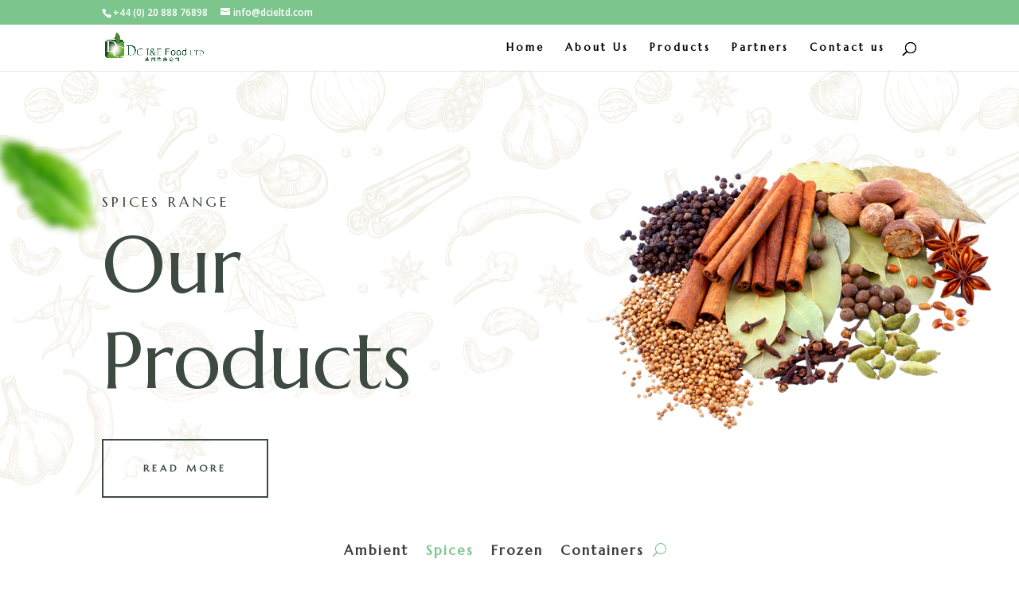

--- FILE ---
content_type: text/css
request_url: https://dcieltd.com/wp-content/cache/wpo-minify/1767189929/assets/wpo-minify-header-jquery-lazyloadxt-spinner-css1760358903.min.css
body_size: -342
content:
.lazy-hidden,.entry img.lazy-hidden,img.thumbnail.lazy-hidden{background-color:#fff;background-image:url(https://dcieltd.com/wp-content/plugins/a3-lazy-load/assets/css/loading.gif);background-repeat:no-repeat;background-position:50% 50%}figure.wp-block-image img.lazy-hidden{min-width:150px}picture source[type="image/webp"]{display:block}

--- FILE ---
content_type: text/css
request_url: https://dcieltd.com/wp-content/et-cache/575/et-core-unified-deferred-575.min.css?ver=1765056324
body_size: 670
content:
div.et_pb_section.et_pb_section_3,div.et_pb_section.et_pb_section_4,div.et_pb_section.et_pb_section_5,div.et_pb_section.et_pb_section_6{background-image:radial-gradient(circle at center,#ffffff 35%,#ffffff 100%)!important}.et_pb_image_6,.et_pb_image_7,.et_pb_image_8,.et_pb_image_9{text-align:left;margin-left:0}.et_pb_text_10.et_pb_text,.et_pb_text_12.et_pb_text,.et_pb_text_14.et_pb_text,.et_pb_text_16.et_pb_text{color:#bd8f52!important}.et_pb_text_10,.et_pb_text_12,.et_pb_text_14,.et_pb_text_16{line-height:1.8em;font-family:'Cabin',Helvetica,Arial,Lucida,sans-serif;font-weight:700;line-height:1.8em;padding-top:0px!important;margin-top:0px!important}.et_pb_text_10 h3,.et_pb_text_12 h3,.et_pb_text_14 h3,.et_pb_text_16 h3{font-family:'Playfair Display',Georgia,"Times New Roman",serif;font-weight:700;font-size:36px;color:#002d4c!important;line-height:1.1em}.et_pb_section_7.et_pb_section{padding-top:0px;padding-right:0px;padding-bottom:0px;padding-left:0px}.et_pb_row_8.et_pb_row{padding-top:0px!important;padding-right:0px!important;padding-bottom:0px!important;padding-left:0px!important;padding-top:0px;padding-right:0px;padding-bottom:0px;padding-left:0px}.et_pb_image_10 .et_pb_image_wrap,.et_pb_image_11 .et_pb_image_wrap,.et_pb_image_12 .et_pb_image_wrap,.et_pb_image_13 .et_pb_image_wrap{border-width:10px;border-color:#ffffff}.et_pb_image_10,.et_pb_image_11,.et_pb_image_12,.et_pb_image_13{width:100%;max-width:100%!important;text-align:left;margin-left:0}.et_pb_image_10 .et_pb_image_wrap,.et_pb_image_10 img,.et_pb_image_11 .et_pb_image_wrap,.et_pb_image_11 img,.et_pb_image_12 .et_pb_image_wrap,.et_pb_image_12 img,.et_pb_image_13 .et_pb_image_wrap,.et_pb_image_13 img{width:100%}.et_pb_section_8.et_pb_section{margin-top:42px;background-color:#000000!important}.et_pb_text_18.et_pb_text,.et_pb_text_22.et_pb_text,.et_pb_text_27.et_pb_text{color:#ffffff!important}.et_pb_text_18,.et_pb_text_22{font-family:'Poppins',Helvetica,Arial,Lucida,sans-serif;font-weight:700;font-size:17px;margin-top:10px!important}.et_pb_divider_0,.et_pb_divider_1{width:70%}.et_pb_divider_0:before,.et_pb_divider_1:before{border-top-color:#ffffff}.et_pb_text_19.et_pb_text,.et_pb_text_20.et_pb_text,.et_pb_text_21.et_pb_text,.et_pb_text_23.et_pb_text,.et_pb_text_24.et_pb_text,.et_pb_text_25.et_pb_text,.et_pb_text_26.et_pb_text{color:#8c8c8c!important}.et_pb_text_19,.et_pb_text_20,.et_pb_text_21,.et_pb_text_23,.et_pb_text_24,.et_pb_text_25,.et_pb_text_26{font-family:'Poppins',Helvetica,Arial,Lucida,sans-serif;font-weight:300;margin-top:-21px!important}.et_pb_text_27{font-family:'Poppins',Helvetica,Arial,Lucida,sans-serif;font-weight:300;margin-top:26px!important}.et_pb_section_3,.et_pb_section_4,.et_pb_section_5,.et_pb_section_6{border-color:#e0e0e0;max-width:720px;margin-left:auto!important;margin-right:auto!important;z-index:10;box-shadow:0px 12px 18px -6px rgba(0,0,0,0.2)}.et_pb_divider_0.et_pb_module,.et_pb_divider_1.et_pb_module{margin-left:auto!important;margin-right:auto!important}@media only screen and (min-width:981px){.et_pb_row_8,body #page-container .et-db #et-boc .et-l .et_pb_row_8.et_pb_row,body.et_pb_pagebuilder_layout.single #page-container #et-boc .et-l .et_pb_row_8.et_pb_row,body.et_pb_pagebuilder_layout.single.et_full_width_page #page-container #et-boc .et-l .et_pb_row_8.et_pb_row{max-width:49%}}@media only screen and (max-width:980px){.et_pb_image_6 .et_pb_image_wrap img,.et_pb_image_7 .et_pb_image_wrap img,.et_pb_image_8 .et_pb_image_wrap img,.et_pb_image_9 .et_pb_image_wrap img{width:auto}.et_pb_row_8,body #page-container .et-db #et-boc .et-l .et_pb_row_8.et_pb_row,body.et_pb_pagebuilder_layout.single #page-container #et-boc .et-l .et_pb_row_8.et_pb_row,body.et_pb_pagebuilder_layout.single.et_full_width_page #page-container #et-boc .et-l .et_pb_row_8.et_pb_row{width:100%;max-width:100%}.et_pb_image_10,.et_pb_image_11,.et_pb_image_12,.et_pb_image_13{text-align:center;margin-left:auto;margin-right:auto}}@media only screen and (max-width:767px){.et_pb_image_6 .et_pb_image_wrap img,.et_pb_image_7 .et_pb_image_wrap img,.et_pb_image_8 .et_pb_image_wrap img,.et_pb_image_9 .et_pb_image_wrap img{width:auto}}